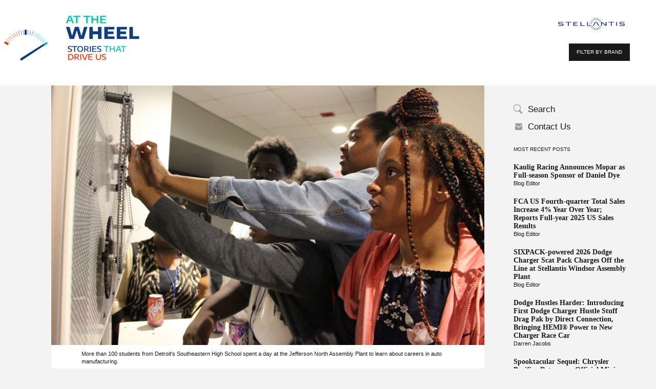

--- FILE ---
content_type: text/html; charset=UTF-8
request_url: https://fcacorpblogs.azurewebsites.net/2019/07/03/building-the-next-generation-workforce-students-explore-detroits-only-auto-assembly-facility/
body_size: 11155
content:
<!DOCTYPE html>
<!--[if lt IE 7]>      <html class="no-js lt-ie9 lt-ie8 lt-ie7" lang="en-US"> <![endif]-->
<!--[if IE 7]>         <html class="no-js lt-ie9 lt-ie8" lang="en-US"> <![endif]-->
<!--[if IE 8]>         <html class="no-js lt-ie9" lang="en-US"> <![endif]-->
<!--[if gt IE 8]><!--> <html class="no-js" lang="en-US"> <!--<![endif]-->
    <head>
	
		<script src="//assets.adobedtm.com/e2b27ccc0e522eb7c0afb12eb12ee852c39ccceb/satelliteLib-888ca0411abd15e698c8073e84fbf47db1a0ddc3.js"></script>
		
        <meta http-equiv="X-UA-Compatible" content="IE=edge,chrome=1">
        <meta charset="utf-8">
        <title>Building the Next Generation Workforce: Students Explore Detroit’s Only Auto Assembly Facility | Stellantis Blog</title>
         
        <link rel="shortcut icon" href="/wp-content/themes/themeChryslerBlog/img/favicon.ico" type="image/vnd.microsoft.icon">
	    <meta name="viewport" content="width=device-width, initial-scale=1">
        <link rel="stylesheet" href="/wp-content/themes/themeChryslerBlog/css/bootstrap.min.css">
        <link rel="stylesheet" href="/wp-content/themes/themeChryslerBlog/js/jquery.bxslider/jquery.bxslider.css">
        <link rel="stylesheet" href="/wp-content/themes/themeChryslerBlog/js/fancyapps/jquery.fancybox.css">
        
        <link rel="stylesheet" href="/wp-content/themes/themeChryslerBlog/css/main.css">
        <!--[if lt IE 9]>
            <link rel="stylesheet" href="/wp-content/themes/themeChryslerBlog/css/ie8css.css">
        <![endif]-->   
        <!--[if IE 7]>
            <link rel="stylesheet" href="/wp-content/themes/themeChryslerBlog/css/ie7css.css">
        <![endif]-->              
        <script src="/wp-content/themes/themeChryslerBlog/js/vendor/modernizr-2.6.2-respond-1.1.0.min.js"></script>
         
        <meta name='robots' content='max-image-preview:large' />
<link rel='dns-prefetch' href='//s.w.org' />
<link rel="alternate" type="application/rss+xml" title="Stellantis Blog &raquo; Building the Next Generation Workforce: Students Explore Detroit’s Only Auto Assembly Facility Comments Feed" href="https://fcacorpblogs.azurewebsites.net/2019/07/03/building-the-next-generation-workforce-students-explore-detroits-only-auto-assembly-facility/feed/" />
<script type="text/javascript">
window._wpemojiSettings = {"baseUrl":"https:\/\/s.w.org\/images\/core\/emoji\/14.0.0\/72x72\/","ext":".png","svgUrl":"https:\/\/s.w.org\/images\/core\/emoji\/14.0.0\/svg\/","svgExt":".svg","source":{"concatemoji":"https:\/\/fcacorpblogs.azurewebsites.net\/wp-includes\/js\/wp-emoji-release.min.js?ver=6.0.2"}};
/*! This file is auto-generated */
!function(e,a,t){var n,r,o,i=a.createElement("canvas"),p=i.getContext&&i.getContext("2d");function s(e,t){var a=String.fromCharCode,e=(p.clearRect(0,0,i.width,i.height),p.fillText(a.apply(this,e),0,0),i.toDataURL());return p.clearRect(0,0,i.width,i.height),p.fillText(a.apply(this,t),0,0),e===i.toDataURL()}function c(e){var t=a.createElement("script");t.src=e,t.defer=t.type="text/javascript",a.getElementsByTagName("head")[0].appendChild(t)}for(o=Array("flag","emoji"),t.supports={everything:!0,everythingExceptFlag:!0},r=0;r<o.length;r++)t.supports[o[r]]=function(e){if(!p||!p.fillText)return!1;switch(p.textBaseline="top",p.font="600 32px Arial",e){case"flag":return s([127987,65039,8205,9895,65039],[127987,65039,8203,9895,65039])?!1:!s([55356,56826,55356,56819],[55356,56826,8203,55356,56819])&&!s([55356,57332,56128,56423,56128,56418,56128,56421,56128,56430,56128,56423,56128,56447],[55356,57332,8203,56128,56423,8203,56128,56418,8203,56128,56421,8203,56128,56430,8203,56128,56423,8203,56128,56447]);case"emoji":return!s([129777,127995,8205,129778,127999],[129777,127995,8203,129778,127999])}return!1}(o[r]),t.supports.everything=t.supports.everything&&t.supports[o[r]],"flag"!==o[r]&&(t.supports.everythingExceptFlag=t.supports.everythingExceptFlag&&t.supports[o[r]]);t.supports.everythingExceptFlag=t.supports.everythingExceptFlag&&!t.supports.flag,t.DOMReady=!1,t.readyCallback=function(){t.DOMReady=!0},t.supports.everything||(n=function(){t.readyCallback()},a.addEventListener?(a.addEventListener("DOMContentLoaded",n,!1),e.addEventListener("load",n,!1)):(e.attachEvent("onload",n),a.attachEvent("onreadystatechange",function(){"complete"===a.readyState&&t.readyCallback()})),(e=t.source||{}).concatemoji?c(e.concatemoji):e.wpemoji&&e.twemoji&&(c(e.twemoji),c(e.wpemoji)))}(window,document,window._wpemojiSettings);
</script>
<style type="text/css">
img.wp-smiley,
img.emoji {
	display: inline !important;
	border: none !important;
	box-shadow: none !important;
	height: 1em !important;
	width: 1em !important;
	margin: 0 0.07em !important;
	vertical-align: -0.1em !important;
	background: none !important;
	padding: 0 !important;
}
</style>
	<link rel='stylesheet' id='wp-block-library-css'  href='https://fcacorpblogs.azurewebsites.net/wp-includes/css/dist/block-library/style.min.css?ver=6.0.2' type='text/css' media='all' />
<style id='global-styles-inline-css' type='text/css'>
body{--wp--preset--color--black: #000000;--wp--preset--color--cyan-bluish-gray: #abb8c3;--wp--preset--color--white: #ffffff;--wp--preset--color--pale-pink: #f78da7;--wp--preset--color--vivid-red: #cf2e2e;--wp--preset--color--luminous-vivid-orange: #ff6900;--wp--preset--color--luminous-vivid-amber: #fcb900;--wp--preset--color--light-green-cyan: #7bdcb5;--wp--preset--color--vivid-green-cyan: #00d084;--wp--preset--color--pale-cyan-blue: #8ed1fc;--wp--preset--color--vivid-cyan-blue: #0693e3;--wp--preset--color--vivid-purple: #9b51e0;--wp--preset--gradient--vivid-cyan-blue-to-vivid-purple: linear-gradient(135deg,rgba(6,147,227,1) 0%,rgb(155,81,224) 100%);--wp--preset--gradient--light-green-cyan-to-vivid-green-cyan: linear-gradient(135deg,rgb(122,220,180) 0%,rgb(0,208,130) 100%);--wp--preset--gradient--luminous-vivid-amber-to-luminous-vivid-orange: linear-gradient(135deg,rgba(252,185,0,1) 0%,rgba(255,105,0,1) 100%);--wp--preset--gradient--luminous-vivid-orange-to-vivid-red: linear-gradient(135deg,rgba(255,105,0,1) 0%,rgb(207,46,46) 100%);--wp--preset--gradient--very-light-gray-to-cyan-bluish-gray: linear-gradient(135deg,rgb(238,238,238) 0%,rgb(169,184,195) 100%);--wp--preset--gradient--cool-to-warm-spectrum: linear-gradient(135deg,rgb(74,234,220) 0%,rgb(151,120,209) 20%,rgb(207,42,186) 40%,rgb(238,44,130) 60%,rgb(251,105,98) 80%,rgb(254,248,76) 100%);--wp--preset--gradient--blush-light-purple: linear-gradient(135deg,rgb(255,206,236) 0%,rgb(152,150,240) 100%);--wp--preset--gradient--blush-bordeaux: linear-gradient(135deg,rgb(254,205,165) 0%,rgb(254,45,45) 50%,rgb(107,0,62) 100%);--wp--preset--gradient--luminous-dusk: linear-gradient(135deg,rgb(255,203,112) 0%,rgb(199,81,192) 50%,rgb(65,88,208) 100%);--wp--preset--gradient--pale-ocean: linear-gradient(135deg,rgb(255,245,203) 0%,rgb(182,227,212) 50%,rgb(51,167,181) 100%);--wp--preset--gradient--electric-grass: linear-gradient(135deg,rgb(202,248,128) 0%,rgb(113,206,126) 100%);--wp--preset--gradient--midnight: linear-gradient(135deg,rgb(2,3,129) 0%,rgb(40,116,252) 100%);--wp--preset--duotone--dark-grayscale: url('#wp-duotone-dark-grayscale');--wp--preset--duotone--grayscale: url('#wp-duotone-grayscale');--wp--preset--duotone--purple-yellow: url('#wp-duotone-purple-yellow');--wp--preset--duotone--blue-red: url('#wp-duotone-blue-red');--wp--preset--duotone--midnight: url('#wp-duotone-midnight');--wp--preset--duotone--magenta-yellow: url('#wp-duotone-magenta-yellow');--wp--preset--duotone--purple-green: url('#wp-duotone-purple-green');--wp--preset--duotone--blue-orange: url('#wp-duotone-blue-orange');--wp--preset--font-size--small: 13px;--wp--preset--font-size--medium: 20px;--wp--preset--font-size--large: 36px;--wp--preset--font-size--x-large: 42px;}.has-black-color{color: var(--wp--preset--color--black) !important;}.has-cyan-bluish-gray-color{color: var(--wp--preset--color--cyan-bluish-gray) !important;}.has-white-color{color: var(--wp--preset--color--white) !important;}.has-pale-pink-color{color: var(--wp--preset--color--pale-pink) !important;}.has-vivid-red-color{color: var(--wp--preset--color--vivid-red) !important;}.has-luminous-vivid-orange-color{color: var(--wp--preset--color--luminous-vivid-orange) !important;}.has-luminous-vivid-amber-color{color: var(--wp--preset--color--luminous-vivid-amber) !important;}.has-light-green-cyan-color{color: var(--wp--preset--color--light-green-cyan) !important;}.has-vivid-green-cyan-color{color: var(--wp--preset--color--vivid-green-cyan) !important;}.has-pale-cyan-blue-color{color: var(--wp--preset--color--pale-cyan-blue) !important;}.has-vivid-cyan-blue-color{color: var(--wp--preset--color--vivid-cyan-blue) !important;}.has-vivid-purple-color{color: var(--wp--preset--color--vivid-purple) !important;}.has-black-background-color{background-color: var(--wp--preset--color--black) !important;}.has-cyan-bluish-gray-background-color{background-color: var(--wp--preset--color--cyan-bluish-gray) !important;}.has-white-background-color{background-color: var(--wp--preset--color--white) !important;}.has-pale-pink-background-color{background-color: var(--wp--preset--color--pale-pink) !important;}.has-vivid-red-background-color{background-color: var(--wp--preset--color--vivid-red) !important;}.has-luminous-vivid-orange-background-color{background-color: var(--wp--preset--color--luminous-vivid-orange) !important;}.has-luminous-vivid-amber-background-color{background-color: var(--wp--preset--color--luminous-vivid-amber) !important;}.has-light-green-cyan-background-color{background-color: var(--wp--preset--color--light-green-cyan) !important;}.has-vivid-green-cyan-background-color{background-color: var(--wp--preset--color--vivid-green-cyan) !important;}.has-pale-cyan-blue-background-color{background-color: var(--wp--preset--color--pale-cyan-blue) !important;}.has-vivid-cyan-blue-background-color{background-color: var(--wp--preset--color--vivid-cyan-blue) !important;}.has-vivid-purple-background-color{background-color: var(--wp--preset--color--vivid-purple) !important;}.has-black-border-color{border-color: var(--wp--preset--color--black) !important;}.has-cyan-bluish-gray-border-color{border-color: var(--wp--preset--color--cyan-bluish-gray) !important;}.has-white-border-color{border-color: var(--wp--preset--color--white) !important;}.has-pale-pink-border-color{border-color: var(--wp--preset--color--pale-pink) !important;}.has-vivid-red-border-color{border-color: var(--wp--preset--color--vivid-red) !important;}.has-luminous-vivid-orange-border-color{border-color: var(--wp--preset--color--luminous-vivid-orange) !important;}.has-luminous-vivid-amber-border-color{border-color: var(--wp--preset--color--luminous-vivid-amber) !important;}.has-light-green-cyan-border-color{border-color: var(--wp--preset--color--light-green-cyan) !important;}.has-vivid-green-cyan-border-color{border-color: var(--wp--preset--color--vivid-green-cyan) !important;}.has-pale-cyan-blue-border-color{border-color: var(--wp--preset--color--pale-cyan-blue) !important;}.has-vivid-cyan-blue-border-color{border-color: var(--wp--preset--color--vivid-cyan-blue) !important;}.has-vivid-purple-border-color{border-color: var(--wp--preset--color--vivid-purple) !important;}.has-vivid-cyan-blue-to-vivid-purple-gradient-background{background: var(--wp--preset--gradient--vivid-cyan-blue-to-vivid-purple) !important;}.has-light-green-cyan-to-vivid-green-cyan-gradient-background{background: var(--wp--preset--gradient--light-green-cyan-to-vivid-green-cyan) !important;}.has-luminous-vivid-amber-to-luminous-vivid-orange-gradient-background{background: var(--wp--preset--gradient--luminous-vivid-amber-to-luminous-vivid-orange) !important;}.has-luminous-vivid-orange-to-vivid-red-gradient-background{background: var(--wp--preset--gradient--luminous-vivid-orange-to-vivid-red) !important;}.has-very-light-gray-to-cyan-bluish-gray-gradient-background{background: var(--wp--preset--gradient--very-light-gray-to-cyan-bluish-gray) !important;}.has-cool-to-warm-spectrum-gradient-background{background: var(--wp--preset--gradient--cool-to-warm-spectrum) !important;}.has-blush-light-purple-gradient-background{background: var(--wp--preset--gradient--blush-light-purple) !important;}.has-blush-bordeaux-gradient-background{background: var(--wp--preset--gradient--blush-bordeaux) !important;}.has-luminous-dusk-gradient-background{background: var(--wp--preset--gradient--luminous-dusk) !important;}.has-pale-ocean-gradient-background{background: var(--wp--preset--gradient--pale-ocean) !important;}.has-electric-grass-gradient-background{background: var(--wp--preset--gradient--electric-grass) !important;}.has-midnight-gradient-background{background: var(--wp--preset--gradient--midnight) !important;}.has-small-font-size{font-size: var(--wp--preset--font-size--small) !important;}.has-medium-font-size{font-size: var(--wp--preset--font-size--medium) !important;}.has-large-font-size{font-size: var(--wp--preset--font-size--large) !important;}.has-x-large-font-size{font-size: var(--wp--preset--font-size--x-large) !important;}
</style>
<link rel='stylesheet' id='contact-form-7-css'  href='/wp-content/plugins/contact-form-7/includes/css/styles.css?ver=5.6.3' type='text/css' media='all' />
<style id='contact-form-7-inline-css' type='text/css'>
.wpcf7 .wpcf7-recaptcha iframe {margin-bottom: 0;}.wpcf7 .wpcf7-recaptcha[data-align="center"] > div {margin: 0 auto;}.wpcf7 .wpcf7-recaptcha[data-align="right"] > div {margin: 0 0 0 auto;}
</style>
<link rel="EditURI" type="application/rsd+xml" title="RSD" href="https://fcacorpblogs.azurewebsites.net/xmlrpc.php?rsd" />
<link rel="wlwmanifest" type="application/wlwmanifest+xml" href="https://fcacorpblogs.azurewebsites.net/wp-includes/wlwmanifest.xml" /> 
<meta name="generator" content="WordPress 6.0.2" />
<link rel="canonical" href="https://fcacorpblogs.azurewebsites.net/2019/07/03/building-the-next-generation-workforce-students-explore-detroits-only-auto-assembly-facility/" />
<link rel='shortlink' href='https://fcacorpblogs.azurewebsites.net/?p=9178' />
<link rel="alternate" type="application/json+oembed" href="https://fcacorpblogs.azurewebsites.net/wp-json/oembed/1.0/embed?url=https%3A%2F%2Ffcacorpblogs.azurewebsites.net%2F2019%2F07%2F03%2Fbuilding-the-next-generation-workforce-students-explore-detroits-only-auto-assembly-facility%2F" />
<link rel="alternate" type="text/xml+oembed" href="https://fcacorpblogs.azurewebsites.net/wp-json/oembed/1.0/embed?url=https%3A%2F%2Ffcacorpblogs.azurewebsites.net%2F2019%2F07%2F03%2Fbuilding-the-next-generation-workforce-students-explore-detroits-only-auto-assembly-facility%2F&#038;format=xml" />
		<style type="text/css" id="wp-custom-css">
			.wp-caption .wp-caption-text, .gallery-caption {
font-size: 14px;
}		</style>
		    </head>
    <body class="post-template-default single single-post postid-9178 single-format-standard">
	<script>
			/*test api info*/
			(function(i,s,o,g,r,a,m){i['GoogleAnalyticsObject']=r;i[r]=i[r]||function(){
			(i[r].q=i[r].q||[]).push(arguments)},i[r].l=1*new Date();a=s.createElement(o),
			m=s.getElementsByTagName(o)[0];a.async=1;a.src=g;m.parentNode.insertBefore(a,m)
			})(window,document,'script','//www.google-analytics.com/analytics.js','ga');
						ga('create', 'UA-28073838-1', 'auto');
						ga('send', 'pageview');
	</script>
 
      
        <div class="fulloverlay" style="display:none;">
            <i class="close-modal"></i>
            <ul class="brand-filter">
                 
                                    <li class="chrysler">
                        <a href="https://fcacorpblogs.azurewebsites.net/category-brands/chrysler/">
                            Chrysler                        </a>
                    </li>
                                    <li class="dodge">
                        <a href="https://fcacorpblogs.azurewebsites.net/category-brands/dodge/">
                            Dodge                        </a>
                    </li>
                                    <li class="ferrari">
                        <a href="https://fcacorpblogs.azurewebsites.net/category-brands/ferrari/">
                            Ferrari                        </a>
                    </li>
                                    <li class="fiat">
                        <a href="https://fcacorpblogs.azurewebsites.net/category-brands/fiat/">
                            Fiat                        </a>
                    </li>
                                    <li class="jeep">
                        <a href="https://fcacorpblogs.azurewebsites.net/category-brands/jeep/">
                            Jeep                        </a>
                    </li>
                                    <li class="mopar">
                        <a href="https://fcacorpblogs.azurewebsites.net/category-brands/mopar/">
                            Mopar                        </a>
                    </li>
                                    <li class="ram">
                        <a href="https://fcacorpblogs.azurewebsites.net/category-brands/ram/">
                            Ram                        </a>
                    </li>
                                    <li class="uconnect">
                        <a href="https://fcacorpblogs.azurewebsites.net/category-brands/uconnect/">
                            Uconnect                        </a>
                    </li>
                                    <li class="srt">
                        <a href="https://fcacorpblogs.azurewebsites.net/category-brands/srt/">
                            SRT                        </a>
                    </li>
                                    <li class="alfaromeo">
                        <a href="https://fcacorpblogs.azurewebsites.net/category-brands/alfaromeo/">
                            Alfa Romeo                        </a>
                    </li>
                            </ul>
        </div>
        <div class="wrapper wrap-header-main">
            <header id="header">
                <div class="wrap-logo">
                    <a class="logo" href="https://fcacorpblogs.azurewebsites.net/"><img src="/wp-content/themes/themeChryslerBlog/img/blog_logo.png"></a>
                </div>
                <div class="wrap-header">
                    <img src="/wp-content/themes/themeChryslerBlog/img/logo_text.png">
                    <!--
					<span><br><span>A CLOSER LOOK AT THE PEOPLE, THE CARS AND THE COMPANY</span> </span>
					-->
                </div>
                <span class="chyrsler_s_logo"><img width="150" class="small-chrysler" src="/wp-content/themes/themeChryslerBlog/img/Logo_Stellantis.png"></span>    
                <a href="#" class="btb_grey filterbrand">FILTER BY BRAND</a>
                <div class="wrap-mobile-menu">
                    <i class="icon-mobile-menu noactive"></i>
                    <ul class="mobile-menu"><li class="wrap-search"><div class="wrap-form"><form role="search" method="get" id="searchform" class="form-search" action="https://fcacorpblogs.azurewebsites.net/"><input type="submit"  id="searchsubmit" value="submit"><input type="text" name="s" value="" id="s" placeholder="Search"/></form></div></li><li id="menu-item-196" class="whoweare menu-item menu-item-type-post_type menu-item-object-page menu-item-196"><a href="https://fcacorpblogs.azurewebsites.net/who-we-are/">Who We Are</a></li>
<li id="menu-item-197" class="comment-policy menu-item menu-item-type-post_type menu-item-object-page menu-item-197"><a href="https://fcacorpblogs.azurewebsites.net/comment-policy/">Comment Policy</a></li>
<li id="menu-item-198" class="contact-us menu-item menu-item-type-post_type menu-item-object-page menu-item-198"><a href="https://fcacorpblogs.azurewebsites.net/contact-us/">Contact Us</a></li>
<li id="menu-item-201" class="filterbrand menu-item menu-item-type-custom menu-item-object-custom menu-item-201"><a href="#">Filter by Brand</a></li>
<li id="menu-item-200" class="menu-item menu-item-type-custom menu-item-object-custom menu-item-200"><a target="_blank" rel="noopener" href="http://www.chrysler.com/universal/privacy.html">Privacy Statement</a></li>
<li id="menu-item-199" class="menu-item menu-item-type-post_type menu-item-object-page menu-item-199"><a href="https://fcacorpblogs.azurewebsites.net/legal-notices-and-terms/">Legal Notices and Terms</a></li>
</ul> 
                </div>
            </header>
<aside id="sidebar">
    <ul class="menusidebar"><li class="wrap-search"><a href="#" class="search-text">Search</a><div class="wrap-form"><form role="search" method="get" id="searchform" class="form-search" action="https://fcacorpblogs.azurewebsites.net/"><input type="text" name="s" value="" id="s" placeholder="Enter Search Term"/><input type="submit"  id="searchsubmit" value="submit"></form></div></li><li id="menu-item-33" class="contact-us menu-item menu-item-type-post_type menu-item-object-page menu-item-33"><a href="https://fcacorpblogs.azurewebsites.net/contact-us/">Contact Us</a></li>
</ul>	 
	
    <div class="wrap-popular"> 
        <div class="head-sidebar">MOST RECENT POSTS</div>
        <div class="item"><div class="title-post"><a href="https://fcacorpblogs.azurewebsites.net/2026/01/15/kaulig-racing-announces-mopar-as-full-season-sponsor-of-daniel-dye/">Kaulig Racing Announces Mopar as Full-season Sponsor of Daniel Dye</a></div><div class="author-name"><a class="url fn n" href="https://fcacorpblogs.azurewebsites.net/author/blog-editor/" rel="author">Blog Editor</a></div></div><div class="item"><div class="title-post"><a href="https://fcacorpblogs.azurewebsites.net/2026/01/06/fca-us-fourth-quarter-total-sales-increase-4-year-over-year-reports-full-year-2025-us-sales-results/">FCA US Fourth-quarter Total Sales Increase 4% Year Over Year; Reports Full-year 2025 US Sales Results</a></div><div class="author-name"><a class="url fn n" href="https://fcacorpblogs.azurewebsites.net/author/blog-editor/" rel="author">Blog Editor</a></div></div><div class="item"><div class="title-post"><a href="https://fcacorpblogs.azurewebsites.net/2025/12/03/sixpack-powered-2026-dodge-charger-scat-pack-charges-off-the-line-at-stellantis-windsor-assembly-plant/"><strong>SIXPACK-powered 2026 Dodge Charger Scat Pack Charges Off the Line at Stellantis Windsor Assembly Plant</strong>&nbsp;</a></div><div class="author-name"><a class="url fn n" href="https://fcacorpblogs.azurewebsites.net/author/blog-editor/" rel="author">Blog Editor</a></div></div><div class="item"><div class="title-post"><a href="https://fcacorpblogs.azurewebsites.net/2025/10/31/dodge-hustles-harder-introducing-first-dodge-charger-hustle-stuff-drag-pak-by-direct-connection-bringing-hemi-power-to-new-charger-race-car/">Dodge Hustles Harder: Introducing First Dodge Charger Hustle Stuff Drag Pak by Direct Connection, Bringing HEMI® Power to New Charger Race Car</a></div><div class="author-name"><a class="url fn n" href="https://fcacorpblogs.azurewebsites.net/author/darren-jacobs/" rel="author">Darren Jacobs</a></div></div><div class="item"><div class="title-post"><a href="https://fcacorpblogs.azurewebsites.net/2025/10/16/spooktacular-sequel-chrysler-pacifica-returns-as-official-minivan-of-trunk-or-treat/">Spooktacular Sequel: Chrysler Pacifica Returns as Official Minivan of Trunk or Treat</a></div><div class="author-name"><a class="url fn n" href="https://fcacorpblogs.azurewebsites.net/author/darren-jacobs/" rel="author">Darren Jacobs</a></div></div>    </div>

    <div class="wrap-sidebar"> 
         
                       
    </div>
    <div class="related-posts">
        <div class="head-sidebar">Related Post</div>                        <div class="list_post_rela">
                                                            <div class="img_post_rela">
                                    <img width="80" height="80" src="/wp-content/uploads/2013/10/Hispanic-Perspectives-Georgette-Dulworth-English-YouTube-250x250.png" class="attachment-80x80 size-80x80 wp-post-image" alt="" loading="lazy" /> 
                                </div>
                                                        <div class="related-category"><a href="https://fcacorpblogs.azurewebsites.net/category/corporate-business/" rel="category tag">Corporate Business</a> </div>
                            <a href="https://fcacorpblogs.azurewebsites.net/2013/10/07/hispanic-perspectives-reflecting-multicultural-customers/" class="related-title" title="Hispanic Perspectives: Reflecting Multicultural Customers">Hispanic Perspectives: Reflecting Multicultural Customers</a>
                        </div>
                                
    </div>
</aside>  <section id="main-content">
        <div class="entry-image single-image format-">
        <!--i class="player-icon"></i-->
                    <img width="1000" height="600" src="/wp-content/uploads/2019/07/blog_jnap_board.jpg" class="attachment-large size-large wp-post-image" alt="More than 100 students from Detroit&#039;s Southeastern High School spent a day at the Jefferson North Assembly Plant to learn about careers in auto manufacturing." srcset="/wp-content/uploads/2019/07/blog_jnap_board.jpg 1000w, /wp-content/uploads/2019/07/blog_jnap_board-250x150.jpg 250w, /wp-content/uploads/2019/07/blog_jnap_board-800x480.jpg 800w, /wp-content/uploads/2019/07/blog_jnap_board-480x288.jpg 480w" sizes="(max-width: 1000px) 100vw, 1000px" /><p class="caption-image">More than 100 students from Detroit's Southeastern High School spent a day at the Jefferson North Assembly Plant to learn about careers in auto manufacturing.&nbsp;</p>            </div>
<article class="article">
    <header class="head-article">
        <span class="title-category">
            <a href="https://fcacorpblogs.azurewebsites.net/category/community/" rel="category tag">Community</a>,<a href="https://fcacorpblogs.azurewebsites.net/category/manufacturing/" rel="category tag">Manufacturing</a>  |  July 03 2019	
        </span>
        <h1 class="entry-title">Building the Next Generation Workforce: Students Explore Detroit’s Only Auto Assembly Facility</h1>        <!--Removed 8/4/2023 As Oracle dsicontinued the service
		<script type="text/javascript" src="//s7.addthis.com/js/300/addthis_widget.js#pubid=ra-539716d62e4e7957"></script>
        <ul class="wrap-share">
            <li class="facebook"><a href="http://api.addthis.com/oexchange/0.8/forward/facebook/offer?pco=tbx32nj-1.0&amp;url=https://fcacorpblogs.azurewebsites.net/2019/07/03/building-the-next-generation-workforce-students-explore-detroits-only-auto-assembly-facility/&amp;pubid=ra-539716d62e4e7957" target="_blank">facebook</a></li>
            <li class="twitter"><a href="http://api.addthis.com/oexchange/0.8/forward/twitter/offer?pco=tbx32nj-1.0&amp;url=https://fcacorpblogs.azurewebsites.net/2019/07/03/building-the-next-generation-workforce-students-explore-detroits-only-auto-assembly-facility/&amp;pubid=ra-539716d62e4e7957" target="_blank">twitter</a></li>
            <li class="google-plus"><a href="http://api.addthis.com/oexchange/0.8/forward/google_plusone_share/offer?pco=tbx32nj-1.0&amp;url=https://fcacorpblogs.azurewebsites.net/2019/07/03/building-the-next-generation-workforce-students-explore-detroits-only-auto-assembly-facility/&amp;pubid=ra-539716d62e4e7957" target="_blank">google-plus</a></li>
            <li class="mail"><a href="http://api.addthis.com/oexchange/0.8/forward/email/offer?pco=tbx32nj-1.0&amp;url=https://fcacorpblogs.azurewebsites.net/2019/07/03/building-the-next-generation-workforce-students-explore-detroits-only-auto-assembly-facility/&amp;pubid=ra-539716d62e4e7957" target="_blank">mail</a></li>
        </ul>
		-->
        <span class="author">
                <span class="author">
        <a  href="https://fcacorpblogs.azurewebsites.net/author/blog-editor/" rel="author">By Blog Editor</a>
    </span>
    	
        </span>	
    </header>
    <div class="entry-content">
<p>Last month, Jefferson North Assembly Plant (JNAP) opened its doors to 100 students from Detroit’s Southeastern High School who were ready to learn more about the people and processes involved in building the <a rel="noreferrer noopener" aria-label=" (opens in a new tab)" href="https://www.jeep.com/grand-cherokee.html" target="_blank">Jeep® Grand Cherokee</a> and <a href="https://www.dodge.com/durango.html">Dodge Durango</a>. The three-part event, known as Manufacturing Day, included an engine demonstration; production simulation stations; and, of most interest, a tour of JNAP, the only auto assembly plant located completely within the city of Detroit.</p>



<blockquote style="text-align:center" class="wp-block-quote"><p><strong>64% of high school students identified personal experiences as having the greatest influence over their career decisions.</strong> </p><cite><a href="http://www.themanufacturinginstitute.org/~/media/313BCA4C3721444CA8C48F7304F32027.ashx" target="_blank" rel="noreferrer noopener" aria-label=" (opens in a new tab)">Manufacturing Institute</a></cite></blockquote>



<p>“The idea was to expose students to the wide range of career opportunities in advanced manufacturing,” said Jaime Miller, Human Resources Business Partner for Manufacturing Assembly Operations at FCA. “We have a place for anyone who is eager to help us compete as a leader in innovation and technology.”<br></p>



<p>In addition to learning about the production side of manufacturing, students got a flavor of the various jobs and career paths available. Representatives from all areas of the Jefferson North facility, from team member to plant manager, shared the behind-the-scenes details of their day-to-day responsibilities. Tyree Minner, JNAP Plant Manager, discussed how he began his career as a worker on the manufacturing assembly line more than 40 years ago, eventually working his way up to the highest position in a manufacturing facility, where he leads thousands of people and oversees the production of one of the Company’s busiest plants. <br></p>



<figure class="wp-block-image"><img loading="lazy" width="1000" height="600" src="/wp-content/uploads/2019/07/blog_jnap_students.jpg" alt="Manufacturing Day at the Jefferson North Assembly Plant for more than 100 Detroit high school students included a tour of the assembly lines were the Jeep® Grand Cherokee and Dodge Durango are produced." class="wp-image-9183" srcset="/wp-content/uploads/2019/07/blog_jnap_students.jpg 1000w, /wp-content/uploads/2019/07/blog_jnap_students-250x150.jpg 250w, /wp-content/uploads/2019/07/blog_jnap_students-800x480.jpg 800w, /wp-content/uploads/2019/07/blog_jnap_students-480x288.jpg 480w" sizes="(max-width: 1000px) 100vw, 1000px" /><figcaption>Manufacturing Day at the Jefferson North Assembly Plant for more than 100 Detroit high school students included a tour of the assembly lines were the Jeep® Grand Cherokee and Dodge Durango are produced.</figcaption></figure>



<p>JNAP’s Manufacturing Day was part of FCA’s educational partnership with Southeastern High School and the Detroit Public Schools Community District. FCA continues to foster its commitment to the next generation, hosting a workshop for recent Southeastern High School grads to apply for a special internship program at JNAP. Their first day of work is July 8, supporting special projects at the plant. About a dozen select graduates have the opportunity to experience advanced manufacturing while earning a potential full-time place within the FCA family.</p>
</div>
    <div class="tag-links"><a href="https://fcacorpblogs.azurewebsites.net/tag/careers/" rel="tag">Careers</a><a href="https://fcacorpblogs.azurewebsites.net/tag/dodge-durango/" rel="tag">Dodge Durango</a><a href="https://fcacorpblogs.azurewebsites.net/tag/fca/" rel="tag">FCA</a><a href="https://fcacorpblogs.azurewebsites.net/tag/high-school-students/" rel="tag">high school students</a><a href="https://fcacorpblogs.azurewebsites.net/tag/jeep-grand-cherokee/" rel="tag">Jeep Grand Cherokee</a><a href="https://fcacorpblogs.azurewebsites.net/tag/jefferson-north-assembly-plant/" rel="tag">Jefferson North Assembly Plant</a><a href="https://fcacorpblogs.azurewebsites.net/tag/manufacturing/" rel="tag">Manufacturing</a></div>    <div class="wrap-author">
        <div class="image-author">
                                        <a href="https://fcacorpblogs.azurewebsites.net/author/blog-editor/"><img src="https://fcacorpblogs.azurewebsites.net/wp-includes/images/media/default.png"></a>
            		

        </div>
        <div class="info-author">            
            <a href="https://fcacorpblogs.azurewebsites.net/author/blog-editor/"><h3>Blog Editor</h3> </a>            
            <div class="resum-text">
                                <br><a href="#" class="read-more">Read More</a>
            </div>
            <div class="com-text">
                            </div>
        </div>
    </div>
            <nav class="navigation post-navigation" role="navigation">
            <div class="nav-links">
                <a href="https://fcacorpblogs.azurewebsites.net/2019/06/29/word-to-the-wise/" rel="prev"><img width="215" height="120" src="/wp-content/uploads/2019/06/Durham-1-215x120.jpg" class="attachment-dcx_navpost size-dcx_navpost wp-post-image" alt="" loading="lazy" srcset="/wp-content/uploads/2019/06/Durham-1-215x120.jpg 215w, /wp-content/uploads/2019/06/Durham-1-930x520.jpg 930w" sizes="(max-width: 215px) 100vw, 215px" /><div class="prev-wrap-nav"><span class="prev-icon"></span><span class="meta-nav">Prev</span><br>Word to the Wise</div></a><a href="https://fcacorpblogs.azurewebsites.net/2019/07/09/truck-tuesday-know-before-you-tow-for-safe-worry-free-trip/" rel="next"><img width="215" height="120" src="/wp-content/uploads/2019/07/Towing-Tutorial-Gooseneck-Hitch.Still001-215x120.jpg" class="attachment-dcx_navpost size-dcx_navpost wp-post-image" alt="" loading="lazy" srcset="/wp-content/uploads/2019/07/Towing-Tutorial-Gooseneck-Hitch.Still001-215x120.jpg 215w, /wp-content/uploads/2019/07/Towing-Tutorial-Gooseneck-Hitch.Still001-250x141.jpg 250w, /wp-content/uploads/2019/07/Towing-Tutorial-Gooseneck-Hitch.Still001-800x450.jpg 800w, /wp-content/uploads/2019/07/Towing-Tutorial-Gooseneck-Hitch.Still001-1024x576.jpg 1024w, /wp-content/uploads/2019/07/Towing-Tutorial-Gooseneck-Hitch.Still001-930x520.jpg 930w, /wp-content/uploads/2019/07/Towing-Tutorial-Gooseneck-Hitch.Still001.jpg 1920w" sizes="(max-width: 215px) 100vw, 215px" /><div class="next-wrap-nav"><span class="next-icon"></span><span class="meta-nav">Next</span><br>Truck Tuesday: ‘Know Before You Tow’ for Safe, Worry-free Trip</div></a>            </div>
        </nav>
            
</article>
<div id="disqus_thread"></div>
</section>
  <footer id="footer">
    <div class="wrap-nav-foot">
        <ul class="socialmenu"><li id="menu-item-23" class="facebook menu-item menu-item-type-custom menu-item-object-custom menu-item-has-children menu-item-23"><a target="_blank" rel="noopener" href="https://www.facebook.com/StellantisNA">Facebook</a>
<ul class="sub-menu">
	<li id="menu-item-162" class="alfaromeo menu-item menu-item-type-custom menu-item-object-custom menu-item-162"><a target="_blank" rel="noopener" href="https://www.facebook.com/Alfa.Romeo.cars">Alfa Romeo</a></li>
	<li id="menu-item-133" class="chrysler menu-item menu-item-type-custom menu-item-object-custom menu-item-133"><a target="_blank" rel="noopener" href="https://www.facebook.com/Chrysler">Chrysler</a></li>
	<li id="menu-item-129" class="dodge menu-item menu-item-type-custom menu-item-object-custom menu-item-129"><a target="_blank" rel="noopener" href="https://www.facebook.com/dodge">Dodge</a></li>
	<li id="menu-item-130" class="fiat menu-item menu-item-type-custom menu-item-object-custom menu-item-130"><a target="_blank" rel="noopener" href="https://www.facebook.com/fiatusa">Fiat</a></li>
	<li id="menu-item-126" class="jeep menu-item menu-item-type-custom menu-item-object-custom menu-item-126"><a target="_blank" rel="noopener" href="https://www.facebook.com/jeep">Jeep</a></li>
	<li id="menu-item-132" class="ram menu-item menu-item-type-custom menu-item-object-custom menu-item-132"><a target="_blank" rel="noopener" href="https://www.facebook.com/RamTrucks">RAM</a></li>
	<li id="menu-item-104" class="mopar menu-item menu-item-type-custom menu-item-object-custom menu-item-104"><a target="_blank" rel="noopener" href="https://www.facebook.com/mopar">Mopar</a></li>
	<li id="menu-item-185" class="srt menu-item menu-item-type-custom menu-item-object-custom menu-item-185"><a target="_blank" rel="noopener" href="https://www.facebook.com/driveSRT">SRT</a></li>
</ul>
</li>
<li id="menu-item-24" class="twitter menu-item menu-item-type-custom menu-item-object-custom menu-item-has-children menu-item-24"><a target="_blank" rel="noopener" href="https://twitter.com/StellantisNA">Twitter</a>
<ul class="sub-menu">
	<li id="menu-item-166" class="alfaromeo menu-item menu-item-type-custom menu-item-object-custom menu-item-166"><a target="_blank" rel="noopener" href="https://twitter.com/Alfa_Romeo_MiTo">Alfa Romeo</a></li>
	<li id="menu-item-135" class="chrysler menu-item menu-item-type-custom menu-item-object-custom menu-item-135"><a target="_blank" rel="noopener" href="https://twitter.com/ChryslerAutos">Chrysler</a></li>
	<li id="menu-item-134" class="dodge menu-item menu-item-type-custom menu-item-object-custom menu-item-134"><a target="_blank" rel="noopener" href="https://twitter.com/dodge">Dodge</a></li>
	<li id="menu-item-138" class="fiat menu-item menu-item-type-custom menu-item-object-custom menu-item-138"><a target="_blank" rel="noopener" href="https://twitter.com/fiatusa">Fiat</a></li>
	<li id="menu-item-105" class="jeep menu-item menu-item-type-custom menu-item-object-custom menu-item-105"><a target="_blank" rel="noopener" href="https://twitter.com/Jeep">Jeep</a></li>
	<li id="menu-item-136" class="ram menu-item menu-item-type-custom menu-item-object-custom menu-item-136"><a target="_blank" rel="noopener" href="https://twitter.com/ramtrucks">RAM</a></li>
	<li id="menu-item-137" class="mopar menu-item menu-item-type-custom menu-item-object-custom menu-item-137"><a target="_blank" rel="noopener" href="https://twitter.com/officialmopar">Mopar</a></li>
	<li id="menu-item-186" class="srt menu-item menu-item-type-custom menu-item-object-custom menu-item-186"><a target="_blank" rel="noopener" href="https://twitter.com/drivesrt">SRT</a></li>
</ul>
</li>
<li id="menu-item-26" class="youtube menu-item menu-item-type-custom menu-item-object-custom menu-item-has-children menu-item-26"><a target="_blank" rel="noopener" href="https://www.youtube.com/channel/UCsxsyssioAZGzMHGeFxM7lw">Youtube</a>
<ul class="sub-menu">
	<li id="menu-item-145" class="fiat menu-item menu-item-type-custom menu-item-object-custom menu-item-145"><a target="_blank" rel="noopener" href="http://www.youtube.com/user/fiatusa">Fiat</a></li>
	<li id="menu-item-163" class="alfaromeo menu-item menu-item-type-custom menu-item-object-custom menu-item-163"><a target="_blank" rel="noopener" href="http://www.youtube.com/channel/UCZ0KUEiciMan-aG7e1mr4uA">Alfa Romeo</a></li>
	<li id="menu-item-142" class="chrysler menu-item menu-item-type-custom menu-item-object-custom menu-item-142"><a target="_blank" rel="noopener" href="http://www.youtube.com/user/chrysler">Chrysler</a></li>
	<li id="menu-item-141" class="dodge menu-item menu-item-type-custom menu-item-object-custom menu-item-141"><a target="_blank" rel="noopener" href="http://www.youtube.com/user/dodge">Dodge</a></li>
	<li id="menu-item-140" class="jeep menu-item menu-item-type-custom menu-item-object-custom menu-item-140"><a target="_blank" rel="noopener" href="http://www.youtube.com/Jeep">Jeep</a></li>
	<li id="menu-item-143" class="ram menu-item menu-item-type-custom menu-item-object-custom menu-item-143"><a target="_blank" rel="noopener" href="http://www.youtube.com/ram">RAM</a></li>
	<li id="menu-item-144" class="mopar menu-item menu-item-type-custom menu-item-object-custom menu-item-144"><a target="_blank" rel="noopener" href="http://www.youtube.com/mopar">Mopar</a></li>
	<li id="menu-item-187" class="srt menu-item menu-item-type-custom menu-item-object-custom menu-item-187"><a target="_blank" rel="noopener" href="http://www.youtube.com/user/DriveSRT">SRT</a></li>
</ul>
</li>
<li id="menu-item-8133" class="instagram menu-item menu-item-type-custom menu-item-object-custom menu-item-8133"><a target="_blank" rel="noopener" href="https://www.instagram.com/StellantisNA">instagram</a></li>
<li id="menu-item-28" class="feed menu-item menu-item-type-custom menu-item-object-custom menu-item-28"><a target="_blank" rel="noopener" href="/feed"><span>Subscribe to our Blog</span></a></li>
</ul>        <ul class="brandmenu"><li id="menu-item-40" class="alfaromeo menu-item menu-item-type-custom menu-item-object-custom menu-item-40"><a target="_blank" rel="noopener" href="http://www.alfaromeo.com">Alfa Romeo</a></li>
<li id="menu-item-36" class="chrysler menu-item menu-item-type-custom menu-item-object-custom menu-item-36"><a target="_blank" rel="noopener" href="http://www.chrysler.com/">Chrysler</a></li>
<li id="menu-item-35" class="dodge menu-item menu-item-type-custom menu-item-object-custom menu-item-35"><a target="_blank" rel="noopener" href="http://www.dodge.com/">Dodge</a></li>
<li id="menu-item-38" class="fiat menu-item menu-item-type-custom menu-item-object-custom menu-item-38"><a target="_blank" rel="noopener" href="http://www.fiatusa.com/">Fiat</a></li>
<li id="menu-item-37" class="jeep menu-item menu-item-type-custom menu-item-object-custom menu-item-37"><a target="_blank" rel="noopener" href="http://www.jeep.com/">Jeep</a></li>
<li id="menu-item-34" class="ram menu-item menu-item-type-custom menu-item-object-custom menu-item-34"><a target="_blank" rel="noopener" href="http://www.ramtrucks.com/">Ram</a></li>
<li id="menu-item-39" class="mopar menu-item menu-item-type-custom menu-item-object-custom menu-item-39"><a target="_blank" rel="noopener" href="http://www.mopar.com/">Mopar</a></li>
<li id="menu-item-181" class="srt menu-item menu-item-type-custom menu-item-object-custom menu-item-181"><a target="_blank" rel="noopener" href="http://www.drivesrt.com/">SRT</a></li>
</ul>        
    </div>
    <div class="copy">
        &copy;2026 Stellantis. All Rights Reserved  <a href="/legal-notices-and-terms/">Legal Notices and Terms</a>  <a href="http://www.chrysler.com/universal/privacy.html" target="_blank">Privacy Statement</a>
    </div>
  </footer>
</div>
   <script src="//ajax.googleapis.com/ajax/libs/jquery/1.11.0/jquery.min.js"></script>
   <!--<script src="//ajax.googleapis.com/ajax/libs/jquery/1.9.1/jquery.min.js"></script>-->
    <script>window.jQuery || document.write('<script src="/wp-content/themes/themeChryslerBlog/js/vendor/jquery-1.11.0.min.js"><\/script>')</script>
    <script src="/wp-content/themes/themeChryslerBlog/js/vendor/bootstrap.min.js"></script>
    <script src="/wp-content/themes/themeChryslerBlog/js/jquery.bxslider/jquery.bxslider.min.js"></script>
    <script src="/wp-content/themes/themeChryslerBlog/js/fancyapps/jquery.fancybox.pack.js"></script>
    <span id="bruteprotect_uptime_check_string" style="display:none;">7ads6x98y</span><script type='text/javascript' src='/wp-content/plugins/contact-form-7/includes/swv/js/index.js?ver=5.6.3' id='swv-js'></script>
<script type='text/javascript' id='contact-form-7-js-extra'>
/* <![CDATA[ */
var wpcf7 = {"api":{"root":"https:\/\/fcacorpblogs.azurewebsites.net\/wp-json\/","namespace":"contact-form-7\/v1"}};
/* ]]> */
</script>
<script type='text/javascript' src='/wp-content/plugins/contact-form-7/includes/js/index.js?ver=5.6.3' id='contact-form-7-js'></script>
<script type='text/javascript' id='disqus_count-js-extra'>
/* <![CDATA[ */
var countVars = {"disqusShortname":"fca-corporate-blog"};
/* ]]> */
</script>
<script type='text/javascript' src='/wp-content/plugins/disqus-comment-system/public/js/comment_count.js?ver=3.0.22' id='disqus_count-js'></script>
<script type='text/javascript' id='disqus_embed-js-extra'>
/* <![CDATA[ */
var embedVars = {"disqusConfig":{"integration":"wordpress 3.0.22"},"disqusIdentifier":"9178 https:\/\/blog.fcanorthamerica.com\/?p=9178","disqusShortname":"fca-corporate-blog","disqusTitle":"Building the Next Generation Workforce: Students Explore Detroit\u2019s Only Auto Assembly Facility","disqusUrl":"https:\/\/fcacorpblogs.azurewebsites.net\/2019\/07\/03\/building-the-next-generation-workforce-students-explore-detroits-only-auto-assembly-facility\/","postId":"9178"};
/* ]]> */
</script>
<script type='text/javascript' src='/wp-content/plugins/disqus-comment-system/public/js/comment_embed.js?ver=3.0.22' id='disqus_embed-js'></script>
    <script src="/wp-content/themes/themeChryslerBlog/js/main.js"></script>
    <script src="/wp-content/themes/themeChryslerBlog/js/custom-infinity-scroll.js?v=1"></script>
    <script src="/wp-content/themes/themeChryslerBlog/js/plugins.js"></script>
	<script type="text/javascript">_satellite.pageBottom();</script>	
</body>
</html>

--- FILE ---
content_type: text/plain
request_url: https://www.google-analytics.com/j/collect?v=1&_v=j102&a=1721333545&t=pageview&_s=1&dl=https%3A%2F%2Ffcacorpblogs.azurewebsites.net%2F2019%2F07%2F03%2Fbuilding-the-next-generation-workforce-students-explore-detroits-only-auto-assembly-facility%2F&ul=en-us%40posix&dt=Building%20the%20Next%20Generation%20Workforce%3A%20Students%20Explore%20Detroit%E2%80%99s%20Only%20Auto%20Assembly%20Facility%20%7C%20Stellantis%20Blog&sr=1280x720&vp=1280x720&_u=IEBAAEABAAAAACAAI~&jid=814446961&gjid=182565306&cid=359543757.1769068465&tid=UA-28073838-1&_gid=1727903255.1769068465&_r=1&_slc=1&z=633540541
body_size: -455
content:
2,cG-J40YWMRQY2